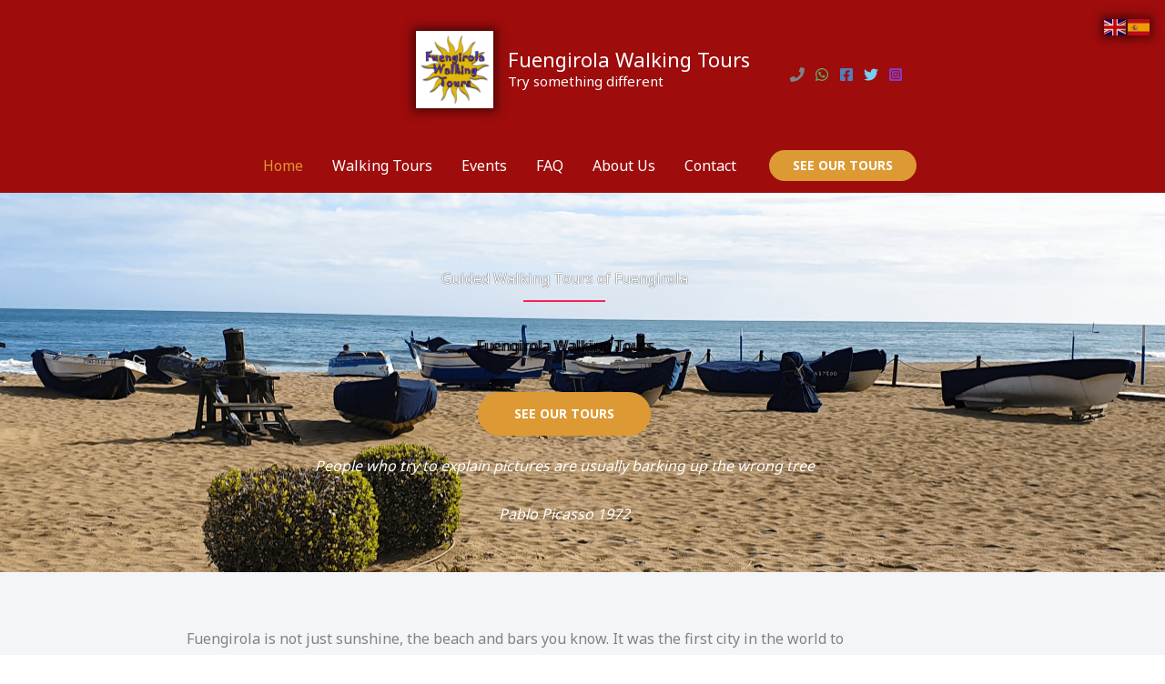

--- FILE ---
content_type: application/javascript
request_url: https://fuengirolawalkingtours.es/core/f0b1aef7d71dfe7f10bc25464a9295fa/dist/1130697033.js?ver=1992c0fd421ab3fe
body_size: 3217
content:
"use strict";(self.webpackChunkrealCookieBanner_=self.webpackChunkrealCookieBanner_||[]).push([[671],{72:(e,o,t)=>{t.d(o,{r:()=>i});const i="RCB/Apply/Interactive"},4959:(e,o,t)=>{t.d(o,{S:()=>i});const i=e=>{let{hideCheckbox:o,isPartial:i,isChecked:r,isDisabled:n,fontSize:a,onToggle:s,children:l,after:d,"aria-describedby":c,...h}=e;const{checkbox:{className:p,style:g},Label:b}=(0,t(8700).o)().extend(...t(5746).I),u=i?t(8489).A:t(3769).A;return(0,t(9953).FD)(b,{children:[!o&&(0,t(9953).FD)(t(480).FK,{children:[(0,t(9953).Y)("input",{name:"checkbox[]",type:"checkbox",value:"1",checked:r,disabled:n,className:p,style:g({fontSize:a}),onChange:e=>{const{checked:o}=e.target;null==s||s(o)},"aria-describedby":c}),(0,t(9953).Y)(t(3016).r,{"aria-hidden":!0,icon:u,...h})]}),l&&(0,t(9953).FD)("span",{children:[(0,t(9953).Y)("span",{children:l}),d&&(0,t(9953).Y)("span",{onClick:e=>{e.stopPropagation()},children:d})]})]})}},5548:(e,o,t)=>{t.d(o,{Y:()=>i});const i=e=>{let{headline:o,borderless:i,children:r,legend:n,...a}=e;const{Group:s,GroupInner:l,GroupDescription:d,screenReaderOnlyClass:c}=(0,t(8700).o)().extend(...t(5453).C),h=n||("string"==typeof o?o:void 0),p=(0,t(9953).FD)(l,{children:[h&&(0,t(9953).Y)("legend",{className:c,children:h}),(0,t(9953).Y)("span",{"aria-hidden":!!h,children:o}),r&&(0,t(9953).Y)(d,{children:r})]});return i?(0,t(9953).Y)("div",{className:"group",...a,children:p}):(0,t(9953).Y)(s,{...a,children:p})}},680:(e,o,t)=>{function i(){return(0,t(8700).o)().extend(...t(151).Z)}t.d(o,{y:()=>i})},1801:(e,o,t)=>{function i(e){var o;const i=(0,t(4094).Y)(),{id:r,items:n,isEssential:a}=e,{previewCheckboxActiveState:s,consent:l,activeAction:d}=i,c=a||"history"===d,h=s||a||!!l[r];return{isDisabled:c,isChecked:h,isPartial:!a&&(null==(o=l[r])?void 0:o.length)&&JSON.stringify(n.map((e=>{let{id:o}=e;return o})).sort())!==JSON.stringify(l[r].sort()||[]),onToggle:(0,t(480).hb)((e=>i.updateGroupChecked(r,e)),[i,r,h])}}t.d(o,{C:()=>i})},151:(e,o,t)=>{t.d(o,{Z:()=>l});var i=t(1685),r=t.n(i),n=t(5914);const a=(e,o)=>{let t,i,a;o?a=o({width:0,height:0,scrollbar:!1,scrolledTop:!1,scrolledBottom:!1},{width:n.dD,height:n.dD}):(t=e("width"),i=e("height"));const s=[],l=()=>s.forEach(((e,o,t)=>{e(),t.splice(o,1)})),d=(e,o)=>{let n;void 0===o&&(o=[]);const d=()=>{if(!e)return;const{width:o,height:s}=e.getBoundingClientRect(),{clientHeight:l,scrollHeight:d,scrollTop:c,offsetHeight:h}=e,p=l<d,g=Math.ceil(c+h+3)>=d;(0!==o||0!==s||e.offsetParent)&&(clearTimeout(n),n=setTimeout((()=>{a?a[1]({width:o,height:s,scrollbar:p,scrolledTop:0===c,scrolledBottom:g}):r().mutate((()=>{e.style.setProperty(t,`${o}px`),e.style.setProperty(i,`${s}px`)}))}),0))};for(const t of[e,...o]){if(!t)continue;t.addEventListener("animationend",d),t.addEventListener("scroll",d);const e=new ResizeObserver(d);e.observe(t),s.push((()=>{e.disconnect(),t.removeEventListener("animationend",d),t.removeEventListener("scroll",d)}))}return l};return o?[d,a[0],l]:[d,{width:t,height:i},l]},s=(e,o)=>`rgba(${e("r")}, ${e("g")}, ${e("b")}, calc(${o()}/100))`,l=[Symbol("extendBannerStylesheet"),(e,o)=>{let{computed:t,rule:i,boolIf:r,boolNot:l,boolSwitch:d,jsx:c,variable:h,className:p,vars:g,varName:b,plugin:u}=e,{unsetDialogStyles:f,customize:{activeAction:m,pageRequestUuid4:x},boolLargeOrMobile:y,isMobile:v,layout:{dialogPosition:S,dialogMaxWidth:w,dialogMargin:B,dialogBorderRadius:C,bannerPosition:k,overlay:R,overlayBg:$,overlayBgAlpha:N,overlayBlur:W},design:{boxShadowEnabled:D,boxShadowColor:F,boxShadowOffsetX:z,boxShadowOffsetY:L,boxShadowBlurRadius:T,boxShadowSpreadRadius:A,boxShadowColorAlpha:I,fontSize:G,borderWidth:O,borderColor:P,textAlign:Y,fontInheritFamily:E,fontFamily:M,fontWeight:H,fontColor:j},mobile:Z,layout:_,individualLayout:J}=o;const V={headline:p(),description:p(),firstButton:p()},q=a(b,g),K=a(b,g),U=a(b,g),X=a(b,g),Q=a(b,g),ee=h(m,(0,n.$S)(m,["history"])),oe=h(!1,void 0,"individual"),{isDialog:te,isBanner:ie}=t([v,_.type],(e=>{let[o,t]=e;const i=o?"banner":t;return{type:i,isDialog:"dialog"===i,isBanner:"banner"===i}})),re=t([S],(e=>{let[o]=e;return[o.startsWith("top")?"flex-start":o.startsWith("bottom")?"flex-end":"center",o.endsWith("Center")?"center":o.endsWith("Left")?"flex-start":"flex-end"]}),"dialogAlign"),[ne]=c("div",{classNames:"bann3r",position:"fixed",top:0,left:0,right:0,bottom:0,zIndex:999999,filter:"none",maxWidth:"100vw",maxHeight:"100vh",fontSize:G("l"),background:r(R,s($,N)),pointerEvents:r(R,"all","none"),backdropFilter:"none",transform:"translateZ(0)"}),[ae]=c("dialog",{classNames:["align",f],display:"flex",width:"100%",height:"100%",alignItems:r(te,re(0)),justifyContent:r(te,re(1))},{tabIndex:0,"aria-labelledby":V.headline,"aria-describedby":V.description,"aria-modal":"true",autofocus:"true"}),se=r({when:te,then:{when:[oe,l(J.inheritDialogMaxWidth)],then:J.dialogMaxWidth(),or:w()},or:"100%"}),{alignment:le}=Z,de=`${y(O,r)} solid ${P()}`,ce=r(te,C()),[,he]=i({classNames:"inner",pointerEvents:"all",transition:"width 500ms, max-width 500ms",overflow:"hidden",maxWidth:se,width:se,textAlign:Y("val"),fontFamily:r(E,"inherit",M()),fontWeight:H(),color:j("hex"),margin:r({when:[te,l(S["is-middlecenter"])],then:B(),or:r(te,"10px")}),borderRadius:ce,boxShadow:r(D,`${z()} ${L()} ${T()} ${A()} rgba(${F("r")} ${F("g")} ${F("b")} / ${I()})`),alignSelf:r({when:v,then:d([[le("is-bottom"),"flex-end"],[le("is-top"),"flex-start"],[le("is-center"),"center"]]),or:{when:ie,then:d([[k("is-top"),"flex-start"],[k("is-bottom"),"flex-end"]])}}),borderTop:r({when:[ie,k("is-bottom")],then:de}),borderBottom:r({when:[ie,k("is-top")],then:de})}),pe={boxSizing:"border-box",backfaceVisibility:"initial",textTransform:"initial","-webkit-text-size-adjust":"100%"};i({forceSelector:`#${x}, #${x} *`,...pe}),u("modifyRule",(e=>{if("unset"===e.all)for(const o in pe)Object.prototype.hasOwnProperty.call(e,o)||(e[o]=pe[o])}));const ge=`${r(te,O("l"),"0px")} solid ${P()}`;return{a11yIds:V,isDialog:te,isBanner:ie,activeAction:ee,dimsOverlay:q,dimsContent:K,dimsHeader:U,dimsFooter:X,dimsRightSidebar:Q,individualPrivacyOpen:oe,Dialog:ae,Overlay:ne,inner:he,footerBorderStyle:{borderBottomLeftRadius:ce,borderBottomRightRadius:ce,borderLeft:ge,borderRight:ge,borderBottom:ge},headerBorderStyle:{borderTopLeftRadius:ce,borderTopRightRadius:ce,borderLeft:ge,borderRight:ge,borderTop:ge}}}]},5453:(e,o,t)=>{t.d(o,{C:()=>i});const i=[Symbol("extendCommonGroupsStylesheet"),(e,o)=>{let{jsx:t,boolIf:i,boolNot:r}=e,{group:n,design:a,decision:s,bodyDesign:l,boolLargeOrMobile:d}=o;const[c]=t("fieldset",{classNames:"dotted-groups",all:"unset",marginTop:"10px",lineBreak:"anywhere",lineHeight:2,pseudos:{">span,>label":{paddingRight:"10px",fontSize:i({when:l.dottedGroupsInheritFontSize(),then:d(a.fontSize,i),or:d(l.dottedGroupsFontSize,i)}),whiteSpace:"nowrap",display:"inline-block"},">span>i":{color:l.dottedGroupsBulletColor()},">span>i::after":{paddingRight:"5px",display:"inline-block",content:"'●'"},">span>span":{verticalAlign:"middle",cursor:i(s.groupsFirstView,"pointer")}}}),[h]=t("div",{classNames:"groups",marginTop:"10px",clear:"both",pseudos:{">div:not(:last-of-type)":{marginBottom:d(n.groupSpacing,i)}}}),[p]=t("div",{classNames:"group",background:i(r(n.groupInheritBg),n.groupBg()),padding:d(n.groupPadding,i),borderRadius:n.groupBorderRadius(),textAlign:"left",borderColor:n.groupBorderColor(),borderStyle:"solid",borderWidth:d(n.groupBorderWidth,i)}),[g]=t("fieldset",{classNames:"group-inner",all:"unset",textAlign:"left",color:n.headlineFontColor(),fontSize:d(n.headlineFontSize,i),fontWeight:n.headlineFontWeight()}),[b]=t("div",{classNames:"group-description",color:n.descriptionFontColor(),fontSize:d(n.descriptionFontSize,i),marginTop:"5px"}),[u]=t("div",{classNames:"cookie",marginTop:"10px",pseudos:{">label:first-of-type":{display:"block",marginBottom:"10px"}}}),[f]=t("div",{classNames:"cookie-prop",borderStyle:"solid",borderColor:n.groupBorderColor(),borderWidth:"0px",borderLeftWidth:d(n.groupBorderWidth,i),paddingLeft:"15px",pseudos:{">span>a":{wordBreak:"break-all"}}});return{DottedGroupList:c,GroupList:h,Group:p,GroupInner:g,GroupDescription:b,Cookie:u,CookieProperty:f}}]},8084:(e,o,t)=>{t.d(o,{Iy:()=>i,_2:()=>n,kt:()=>r});const i="stylesheet-created",r="stylesheet-toggle",n="css-var-update-"}}]);
//# sourceMappingURL=https://sourcemap.devowl.io/real-cookie-banner/5.2.10/c73321e420ef5e82f41d4cd61b7d8f94/banner-lite-671.lite.js.map
